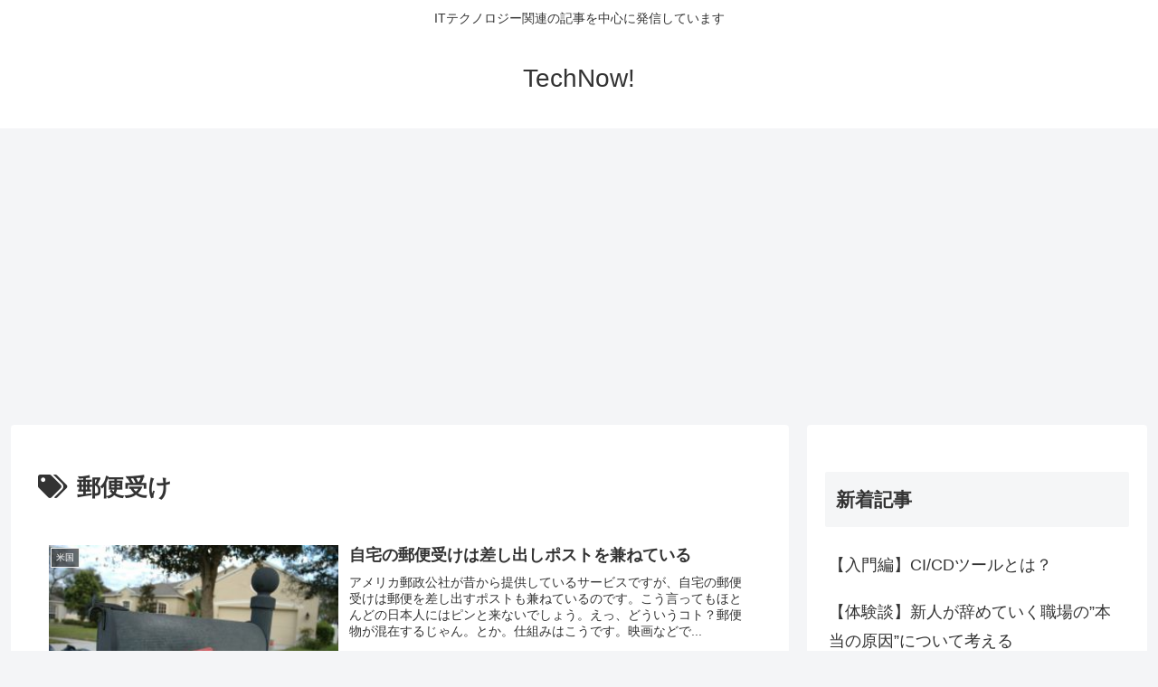

--- FILE ---
content_type: text/html; charset=utf-8
request_url: https://www.google.com/recaptcha/api2/aframe
body_size: 267
content:
<!DOCTYPE HTML><html><head><meta http-equiv="content-type" content="text/html; charset=UTF-8"></head><body><script nonce="pgagvzOJ-IFka2rAA_OGbQ">/** Anti-fraud and anti-abuse applications only. See google.com/recaptcha */ try{var clients={'sodar':'https://pagead2.googlesyndication.com/pagead/sodar?'};window.addEventListener("message",function(a){try{if(a.source===window.parent){var b=JSON.parse(a.data);var c=clients[b['id']];if(c){var d=document.createElement('img');d.src=c+b['params']+'&rc='+(localStorage.getItem("rc::a")?sessionStorage.getItem("rc::b"):"");window.document.body.appendChild(d);sessionStorage.setItem("rc::e",parseInt(sessionStorage.getItem("rc::e")||0)+1);localStorage.setItem("rc::h",'1768752162514');}}}catch(b){}});window.parent.postMessage("_grecaptcha_ready", "*");}catch(b){}</script></body></html>